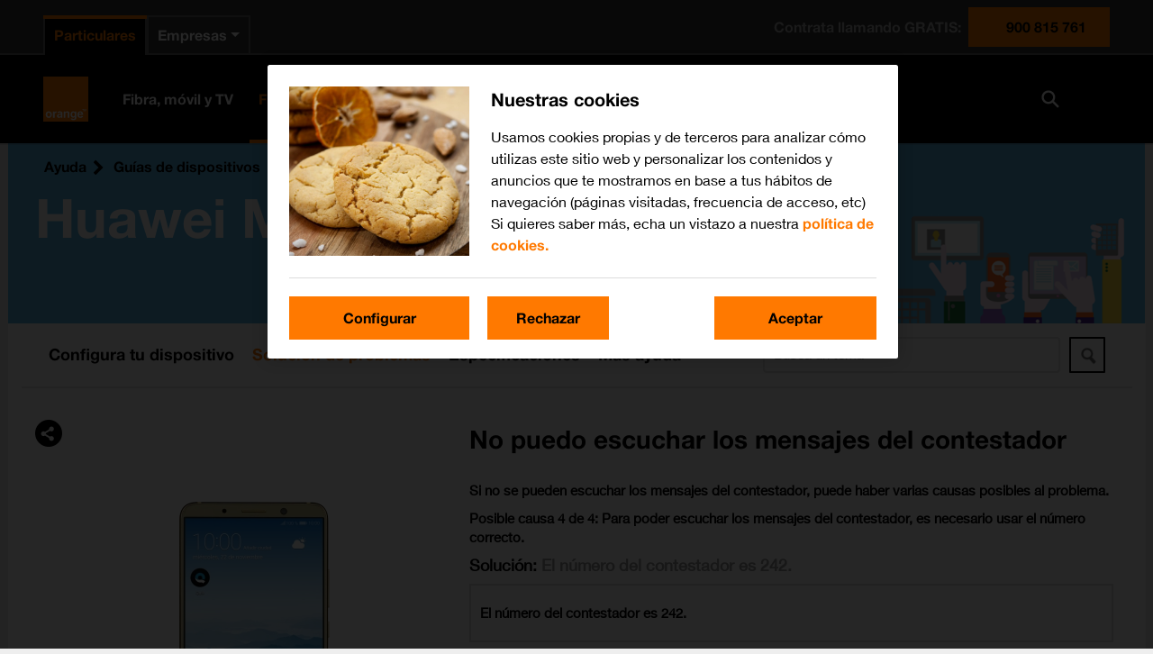

--- FILE ---
content_type: text/html; charset=utf-8
request_url: https://guias.orange.es/huawei-mate-10-pro-android-8-0/solucion-de-problemas/llamadas-y-contestador/no-puedo-escuchar-los-mensajes-del-contestador/101/
body_size: 4046
content:

<!DOCTYPE html>
<html lang="es">
<head>
    <meta charset="utf-8"/>
        
<title>Huawei Mate 10 Pro - El n&#250;mero del contestador es incorrecto - Orange</title>
<meta name="description" content="Resuelve el problema con Para poder escuchar los mensajes del contestador, es necesario usar el n&#250;mero correcto. en el Huawei Mate 10 Pro." />
<meta property="og:title" content="Huawei Mate 10 Pro - El n&#250;mero del contestador es incorrecto - Orange" />
<meta property="og:description" content="Resuelve el problema con Para poder escuchar los mensajes del contestador, es necesario usar el n&#250;mero correcto. en el Huawei Mate 10 Pro." />
<meta property="og:url" content="https://guias.orange.es/huawei-mate-10-pro-android-8-0/solucion-de-problemas/llamadas-y-contestador/no-puedo-escuchar-los-mensajes-del-contestador/101/" />
<meta property="og:image" content="https://cdn.sp-selfservice.com/ml/1190625-f-66d397ca-9c03-4f57-bc31-ad0a352bdfa9.png?width=200&amp;height=200" />
<link rel="canonical" href="https://guias.orange.es/huawei-mate-10-pro-android-8-0/solucion-de-problemas/llamadas-y-contestador/no-puedo-escuchar-los-mensajes-del-contestador/101/" />
    <meta http-equiv="X-UA-Compatible" content="IE=edge,chrome=1" />
    <meta name="viewport" content="width=device-width, initial-scale=1, user-scalable=yes">
    <meta name="google-site-verification" content="ew1vKb9eIOua5MR-l3MAd_TIwMN_cvJt-VZOEm4MG80" />
    
    

    
<script>
    var WorldManuals = {
        CdnUrl: 'https://cdn.sp-selfservice.com/ml/1-190625-',
        ApiUrl: 'https://wm-api.com/',
        ApiKey: '8b2f69b4-2de7-473d-a67d-7101228fb063',
        Resources: {
            title_prefix: '',
            title_suffix: ' - Orange'
        },
        HighlightOptions: {
            maxWidth: 300,
            maxHeight: 345,
            cdn: 'https://cdn.sp-selfservice.com/ml/1-190625-'
        },
        ApplicationType: '0',
        AppTypeSlug: 'smartbands',
        DeviceId: 'F-10696',
        DeviceSlug: 'huawei-mate-10-pro-android-8-0'
    }
</script>
    <link href="https://cdnjs.cloudflare.com/ajax/libs/font-awesome/4.3.0/css/font-awesome.min.css" rel="stylesheet" />
    <link href="/content/css/styles.min.css?v=155" rel="stylesheet" />
    <!--[if lt IE 9]>
        <script src="/scripts/plugins/html5shiv.js?v=155"></script>
        <script src="/scripts/plugins/respond.min.js?v=155"></script>
    <![endif]-->
    <link id="favicon" rel="shortcut icon" type="image/x-icon" href="/favicon.ico" />
<script src="//d33ojtfyjxhan3.cloudfront.net/static/js/wm/latest.min.js"></script><script>wm.setup(2, 'ores2011', 3);</script><script>wm.setDevice(10696, 'Huawei', 'Mate+10+Pro', true);</script></head>
<body>
<script src="/Scripts/jquery.min.js"></script>
<script>
    var headless = '';
    if (headless != '0') {
        window.BrowserWidth = window.innerWidth || document.documentElement.clientWidth || document.body.clientWidth;
        if (window.BrowserWidth > 940) {
            document.write('<scr' +
                'ipt type="text/javascript" src="https://www.orange.es/static/js/headerExtParticulares.js"></scr' +
                'ipt>');
        } else {
            document.write('<scr' +
                'ipt type="text/javascript" src="https://www.orange.es/static/js/headerExtParticulares.js"></scr' +
                'ipt>');
        }
    }
</script>
    <div class="worldmanuals" id="worldmanuals">
        

        <div class="orange-banner" style="background-image: url(/Content/images/toplogo.png);">
            <div class="content">
                
    <div class="breadcrumb hidden-mobile">
        <ul>
            <li>
                <a href="https://ayuda.orange.es/">Ayuda</a>
            </li>
            <li>
                <a href="/">Gu&#237;as de dispositivos</a>
            </li>
            <li>
                <a href="/view/huawei/">Huawei</a>
            </li>
            <li>
                <a href="/huawei-mate-10-pro-android-8-0/funciones/">Mate 10 Pro</a>
            </li>
            
        </ul>
    </div>

        <div class="visible-mobile">
                <a class="back" href="/huawei-mate-10-pro-android-8-0/solucion-de-problemas/llamadas-y-contestador/no-puedo-escuchar-los-mensajes-del-contestador/">Volver a causas</a>
        </div>
        <h1 class="hidden-mobile">Huawei Mate 10 Pro</h1>
    <div style="clear: both;"></div>

            </div>
            <div class="hidden-desktop">
                
<!--googleoff: all-->
<div class="share-button">
    <div class="share-icon-box"></div>
</div>
<div class="share-dropdown">
    <div class="share-hoverbox">
        <a href="#facebook" onclick="openSharingPopup('https://www.facebook.com/sharer.php?u=https://guias.orange.es/web/huawei-mate-10-pro-android-8-0/solucion-de-problemas/llamadas-y-contestador/no-puedo-escuchar-los-mensajes-del-contestador/101/', 'Share on Facebook')" target="_blank" class="share-icon fb" onmousedown='utag.link({"eventcategory":"share_facebook_click","eventaction":"click","eventlabel":"Facebook share"});'>Facebook</a>
        <a href="#twitter" onclick="openSharingPopup('https://twitter.com/share?url=https://guias.orange.es/web/huawei-mate-10-pro-android-8-0/solucion-de-problemas/llamadas-y-contestador/no-puedo-escuchar-los-mensajes-del-contestador/101/&text=Huawei Mate 10 Pro - El n&#250;mero del contestador es incorrecto', 'Share on Twitter')" class="share-icon twitter-x-share" onmousedown='utag.link({"eventcategory":"share_twitter_click","eventaction":"click","eventlabel":"Twitter share"});'>X (Twitter)</a>
        <a href="#email" rel="email" class="share-icon em" onmousedown='utag.link({"eventcategory":"share_email_click","eventaction":"click","eventlabel":"Email share"});'>Email</a>
        <a href="whatsapp://send?text=https://guias.orange.es/web/huawei-mate-10-pro-android-8-0/solucion-de-problemas/llamadas-y-contestador/no-puedo-escuchar-los-mensajes-del-contestador/101/" data-action="share/whatsapp/share" class="share-icon wa" onmousedown='utag.link({"eventcategory":"share_whatsapp_click","eventaction":"click","eventlabel":"Whatsapp share"});'>Whatsapp</a>
    </div>
</div>


<div class="email-form" style="display: none;">
    <div class="close close-corner"></div>
    <form id="email-form" action="https://wm-api.com/send-email/" method="POST">
        <div class="response"></div>
        <div class="inner-form">
            <div class="email-sharing-title">Env&#237;ar esta instrucci&#243;n a un amigo</div>
            <div class="input-group">
                <label>Tu nombre<span>*</span></label><br/>
                <input type="text" name="SenderName" placeholder="Tu nombre" value="" class="input-text"/>
            </div>

            <br/>

            <div class="input-group">
                <label>Correo electr&#243;nico de tu amigo<span>*</span></label><br/>
                <input type="text" name="RecipientEmail" placeholder="Correo electr&#243;nico de tu amigo" value="" class="input-text"/>
            </div>
            <br/>
            <p>Los campos con * son obligatorios</p>

            <input type="submit" class="wm-btn black" value="Enviar" onmousedown='utag.link({"eventcategory":"send_email_button","eventaction":"click","eventlabel":"Send email button click"});'/>
            <input type="hidden" name="ApplicationType" value="0"/>
            <input type="hidden" name="PageTitle" value="Huawei Mate 10 Pro - El n&#250;mero del contestador es incorrecto"/>
            <input type="hidden" name="PageUrl" value=""/>
            
        </div>
    </form>
</div>

<script>
    var newwindow;
    function openSharingPopup(url, name) {
        newwindow = window.open(url, name, 'width=500,height=600,toolbar=0,menubar=0,location=0');
        if (window.focus) { newwindow.focus() }
    }

    function showShare() {

    }
</script>

<!--googleon: all-->
            </div>
            <div style="clear: both;"></div>
        </div>

        <div class="container">
            


<div class="device-header hidden-mobile">


<div class="device-search">
    <div class="autocomplete">
        <input id="search-input" type="text" placeholder="Busca un tema" class="typeahead" />
        <button type="submit" class="wm-btn black" id="search-button"><img src="/Content/images/search.png" /></button>
    </div>
</div>        <div class="device-navigation">
            
<ul>
    <li class="">
        <a href="/huawei-mate-10-pro-android-8-0/funciones/">
            Configura tu dispositivo
        </a>
    </li>
        <li class="active">
            <a href="/huawei-mate-10-pro-android-8-0/solucion-de-problemas/">
                Soluci&#243;n de problemas
            </a>
        </li>
                <li class="">
            <a href="/huawei-mate-10-pro-android-8-0/especificaciones/">
                Especificaciones
            </a>
        </li>
    <li class="">
        <a href="/huawei-mate-10-pro-android-8-0/videos/">
            M&#225;s ayuda
        </a>
    </li>
</ul>
        </div>
</div>

<div class="device-content">
    <div class="share hidden-mobile">
        
<!--googleoff: all-->
<div class="share-button">
    <div class="share-icon-box"></div>
</div>
<div class="share-dropdown">
    <div class="share-hoverbox">
        <a href="#facebook" onclick="openSharingPopup('https://www.facebook.com/sharer.php?u=https://guias.orange.es/web/huawei-mate-10-pro-android-8-0/solucion-de-problemas/llamadas-y-contestador/no-puedo-escuchar-los-mensajes-del-contestador/101/', 'Share on Facebook')" target="_blank" class="share-icon fb" onmousedown='utag.link({"eventcategory":"share_facebook_click","eventaction":"click","eventlabel":"Facebook share"});'>Facebook</a>
        <a href="#twitter" onclick="openSharingPopup('https://twitter.com/share?url=https://guias.orange.es/web/huawei-mate-10-pro-android-8-0/solucion-de-problemas/llamadas-y-contestador/no-puedo-escuchar-los-mensajes-del-contestador/101/&text=Huawei Mate 10 Pro - El n&#250;mero del contestador es incorrecto', 'Share on Twitter')" class="share-icon twitter-x-share" onmousedown='utag.link({"eventcategory":"share_twitter_click","eventaction":"click","eventlabel":"Twitter share"});'>X (Twitter)</a>
        <a href="#email" rel="email" class="share-icon em" onmousedown='utag.link({"eventcategory":"share_email_click","eventaction":"click","eventlabel":"Email share"});'>Email</a>
        <a href="whatsapp://send?text=https://guias.orange.es/web/huawei-mate-10-pro-android-8-0/solucion-de-problemas/llamadas-y-contestador/no-puedo-escuchar-los-mensajes-del-contestador/101/" data-action="share/whatsapp/share" class="share-icon wa" onmousedown='utag.link({"eventcategory":"share_whatsapp_click","eventaction":"click","eventlabel":"Whatsapp share"});'>Whatsapp</a>
    </div>
</div>


<div class="email-form" style="display: none;">
    <div class="close close-corner"></div>
    <form id="email-form" action="https://wm-api.com/send-email/" method="POST">
        <div class="response"></div>
        <div class="inner-form">
            <div class="email-sharing-title">Env&#237;ar esta instrucci&#243;n a un amigo</div>
            <div class="input-group">
                <label>Tu nombre<span>*</span></label><br/>
                <input type="text" name="SenderName" placeholder="Tu nombre" value="" class="input-text"/>
            </div>

            <br/>

            <div class="input-group">
                <label>Correo electr&#243;nico de tu amigo<span>*</span></label><br/>
                <input type="text" name="RecipientEmail" placeholder="Correo electr&#243;nico de tu amigo" value="" class="input-text"/>
            </div>
            <br/>
            <p>Los campos con * son obligatorios</p>

            <input type="submit" class="wm-btn black" value="Enviar" onmousedown='utag.link({"eventcategory":"send_email_button","eventaction":"click","eventlabel":"Send email button click"});'/>
            <input type="hidden" name="ApplicationType" value="0"/>
            <input type="hidden" name="PageTitle" value="Huawei Mate 10 Pro - El n&#250;mero del contestador es incorrecto"/>
            <input type="hidden" name="PageUrl" value=""/>
            
        </div>
    </form>
</div>

<script>
    var newwindow;
    function openSharingPopup(url, name) {
        newwindow = window.open(url, name, 'width=500,height=600,toolbar=0,menubar=0,location=0');
        if (window.focus) { newwindow.focus() }
    }

    function showShare() {

    }
</script>

<!--googleon: all-->
    </div>
    

<div class="problem-box box">
    <div class="hidden-mobile">
        <div class="view">
            <div class="left">
                <div class="device-image">
                    

    <div class="hidden-mobile">
        <div class="highlights">
                <img src="https://cdn.sp-selfservice.com/ml/1190625-f-66d397ca-9c03-4f57-bc31-ad0a352bdfa9.png?width=320&amp;height=345" alt="Huawei Mate 10 Pro" class="device-image" />
        </div>
    </div>
<script>
    window.WorldManuals.HighlightOptions.masterImage = {
        name: 'f-72602e0c-29fb-4b48-83d5-141046b4dc9a',
        width: '583',
        height: '1200',
        screenPositionLeft: '23',
        screenPositionTop: '64',
        screenHeight: '1066',
        screenWidth: '533'
    };
</script>

                </div>
            </div>
            <div class="right">
                <header>
                    <h2>No puedo escuchar los mensajes del contestador</h2>
                </header>
                <p>Si no se pueden escuchar los mensajes del contestador, puede haber varias causas posibles al problema.</p>
                <p>
                    Posible causa 4 de 4: Para poder escuchar los mensajes del contestador, es necesario usar el número correcto.
                </p>
                <p class="solution"><span>Soluci&#243;n:</span> El número del contestador es 242.</p>
                <div class="border">
                        <p>El número del contestador es <b>242</b>.</p>
                </div>
                <div class="cause-footer">
                    <h4>&#191;Se ha solucionado tu problema?</h4>
                    <ul class="buttons">
                        <li>
                            <a href="/huawei-mate-10-pro-android-8-0/solucion-de-problemas/llamadas-y-contestador/no-puedo-escuchar-los-mensajes-del-contestador/101/solucionado/" class="wm-btn black" rel="step-4"><i class="thumbs-up yes"></i> S&#237;</a>
                        </li>
                        <li>
                                <a href="/huawei-mate-10-pro-android-8-0/solucion-de-problemas/llamadas-y-contestador/no-puedo-escuchar-los-mensajes-del-contestador/101/no-se-soluciono/" class="wm-btn black" rel="step-4"><i class="thumbs-down no"></i> No</a>
                        </li>
                    </ul>
                </div>
            </div>
        </div>
    </div>

    <div class="hidden-desktop">
        <h2>No puedo escuchar los mensajes del contestador</h2>
        <p>
            Posible causa 4 de 4: Para poder escuchar los mensajes del contestador, es necesario usar el número correcto.
        </p>
        <p class="solution"><span>Soluci&#243;n:</span> El número del contestador es 242.</p>
            <p>El número del contestador es <b>242</b>.</p>

        <div class="cause-footer">
            <h4>&#191;Se ha solucionado tu problema?</h4>
            <ul class="buttons">
                <li>
                    <a href="/huawei-mate-10-pro-android-8-0/solucion-de-problemas/llamadas-y-contestador/no-puedo-escuchar-los-mensajes-del-contestador/101/solucionado/" class="wm-btn black" rel="step-4"><i class="thumbs-up yes"></i> S&#237;</a>
                </li>
                <li>
                        <a href="/huawei-mate-10-pro-android-8-0/solucion-de-problemas/llamadas-y-contestador/no-puedo-escuchar-los-mensajes-del-contestador/101/no-se-soluciono/" class="wm-btn black" rel="step-4"><i class="thumbs-down no"></i> No</a>
                </li>
            </ul>
        </div>

    </div>
</div>

</div>

        </div>
        <div class="detection-popup wm-overlay">
            <div class="container">
                

<div class="row">
    <div class="col-xs-12 col-sm-8 col-sm-offset-2 col-md-6 col-md-offset-3">
        <div class="detection-result text-center">
            <a href="#" class="wm-close pull-right"></a>
            <div class="row">
                <div class="col-xs-12">
                    <h2>Obt&#233;n informaci&#243;n sobre</h2>
                    <div id="detected-devices"></div>
                    <p>o selecciona</p>
                    <a href="#" class="btn btn-default close-btn">Otro dispositivo</a>
                </div>
            </div>
        </div>
    </div>
</div>

            </div>
        </div>
    </div>
    

    
<script src="/Scripts/jquery.min.js"></script>
<script src="/Scripts/plugins/spin.min.js"></script>
<script src="https://cdnjs.cloudflare.com/ajax/libs/Swiper/4.0.3/js/swiper.min.js"></script>
<script src="//d33ojtfyjxhan3.cloudfront.net/static/js/virtualdevice/virtualdevice-1.0.min.js"></script>
<script src="/Scripts/actions-0.0.1.js?v=155"></script>
<script src="/Scripts/plugins/jquery.lightbox_me.min.js"></script>
<script src="https://cdnjs.cloudflare.com/ajax/libs/typeahead.js/0.11.1/typeahead.jquery.min.js"></script>
<script src="https://cdnjs.cloudflare.com/ajax/libs/fuse.js/3.0.5/fuse.min.js"></script>
<script type="text/javascript">var wmjQuery = jQuery.noConflict(true);</script>
<script src="/Scripts/search.js?v=155"></script>
<script src="/Scripts/main.min.js?v=155"></script>


    <script>
        if (headless != "0") {
            if (window.BrowserWidth > 940) {
                document.write('<scr' + 'ipt type="text/javascript" src="https://www.orange.es/js/footer.js"></scr' + 'ipt>');
            } else {
                document.write('<scr' + 'ipt type="text/javascript" src="https://www.orange.es/js/footer.js"></scr' + 'ipt>');
            }
        }
    </script>

    <!-- pre -->
    
    

    
<!-- Loading script asynchronously -->
<script type="text/javascript">
    (function (a, b, c, d) {
        a = 'https://tags.tiqcdn.com/utag/orange-es/main/prod/utag.js';
        b = document; c = 'script'; d = b.createElement(c); d.src = a; d.type = 'text/java' + c; d.async = true;
        a = b.getElementsByTagName(c)[0]; a.parentNode.insertBefore(d, a);
    })();
</script>


<!-- Google tag (gtag.js) -->
<script async src="https://www.googletagmanager.com/gtag/js?id=G-HWWZJ0SVRV"></script>
<script>
    window.dataLayer = window.dataLayer || [];
    function gtag() { dataLayer.push(arguments); }
    gtag('js', new Date());

    gtag('config', 'G-HWWZJ0SVRV');
</script>
    <script>var a='https://wm-api.com/',i=new Image();i.src=a+'__olap.gif?_=638997969125533840&applicationId=2&clientId=ores2011&langId=3&deviceId=10696&isFiesta=True&problemId=12&causeId=101&pageType=4';</script>

</body>
</html>

